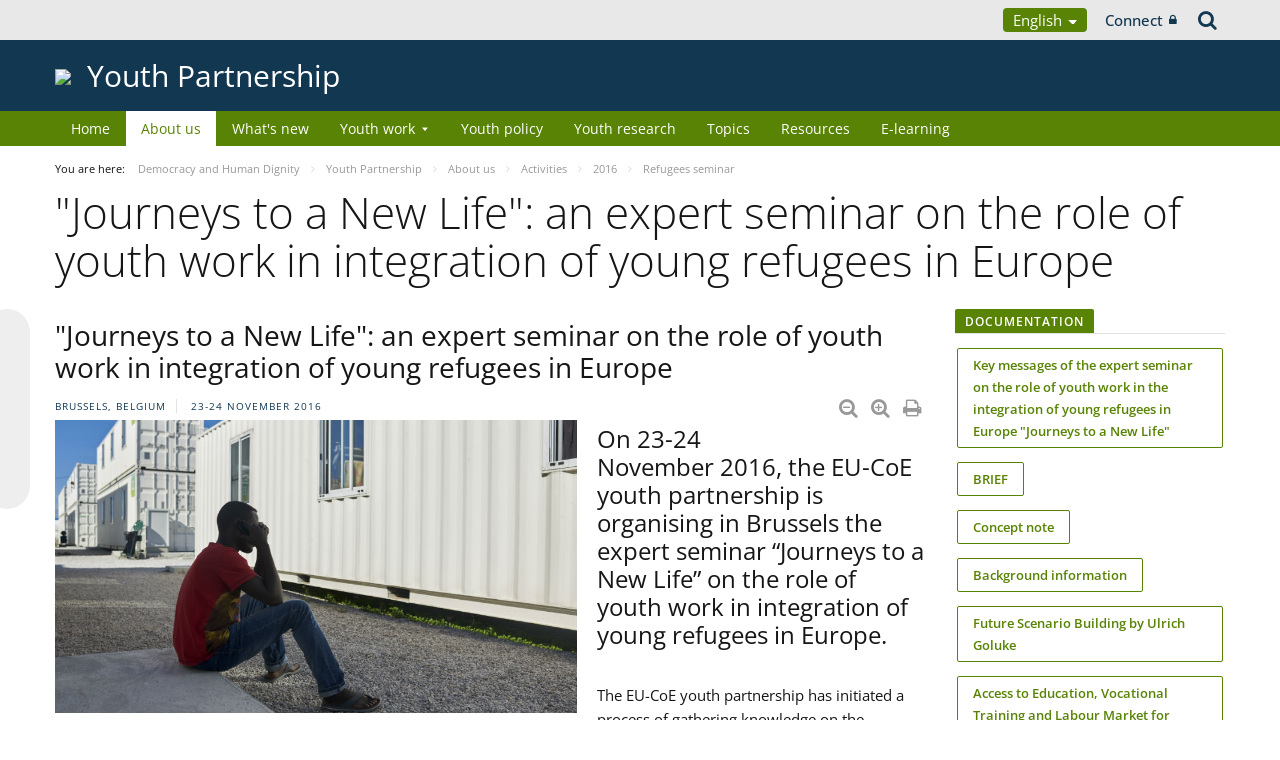

--- FILE ---
content_type: text/html;charset=UTF-8
request_url: https://pjp-eu.coe.int/en/web/youth-partnership/refugees-seminar
body_size: 18587
content:


































	
		
			




























































<!DOCTYPE html>

<html class="aui ltr" dir="ltr" lang="en-GB">

<head>
	<title>&#34;Journeys to a New Life&#34;: an expert seminar on the role of youth work in integration of young refugees in Europe - Youth Partnership</title>
	<meta charset="UTF-8">
	<meta http-equiv="X-UA-Compatible" content="IE=edge" />
	<meta content="initial-scale=1.0, width=device-width" name="viewport" />




































<meta content="text/html; charset=UTF-8" http-equiv="content-type" />












<script data-senna-track="permanent" src="/o/frontend-js-svg4everybody-web/index.js" type="text/javascript"></script>
<script data-senna-track="permanent" src="/combo?browserId=other&minifierType=js&languageId=en_GB&t=1767944018234&/o/frontend-js-jquery-web/jquery/jquery.min.js&/o/frontend-js-jquery-web/jquery/init.js&/o/frontend-js-jquery-web/jquery/ajax.js&/o/frontend-js-jquery-web/jquery/bootstrap.bundle.min.js&/o/frontend-js-jquery-web/jquery/collapsible_search.js&/o/frontend-js-jquery-web/jquery/fm.js&/o/frontend-js-jquery-web/jquery/form.js&/o/frontend-js-jquery-web/jquery/popper.min.js&/o/frontend-js-jquery-web/jquery/side_navigation.js" type="text/javascript"></script>
<link data-senna-track="temporary" href="https://pjp-eu.coe.int/en/web/youth-partnership/refugees-seminar" rel="canonical" />

<meta property="og:locale" content="en_GB">
<meta property="og:locale:alternate" content="en_GB">
<meta property="og:site_name" content="Youth Partnership">
<meta property="og:title" content="&quot;Journeys to a New Life&quot;: an expert seminar on the role of youth work in integration of young refugees in Europe - Youth Partnership - pjp-eu.coe.int">
<meta property="og:type" content="website">
<meta property="og:url" content="https://pjp-eu.coe.int/en/web/youth-partnership/refugees-seminar">


<link href="https://pjp-eu.coe.int/o/coe-2014-theme/images/favicon.ico" rel="icon" />



<link class="lfr-css-file" data-senna-track="temporary" href="https://pjp-eu.coe.int/o/coe-2014-theme/css/clay.css?browserId=other&amp;themeId=coe2014_WAR_coe2014theme&amp;minifierType=css&amp;languageId=en_GB&amp;t=1767944050000" id="liferayAUICSS" rel="stylesheet" type="text/css" />



<link data-senna-track="temporary" href="/o/frontend-css-web/main.css?browserId=other&amp;themeId=coe2014_WAR_coe2014theme&amp;minifierType=css&amp;languageId=en_GB&amp;t=1758263353974" id="liferayPortalCSS" rel="stylesheet" type="text/css" />









	

	





	



	

		<link data-senna-track="temporary" href="/combo?browserId=other&amp;minifierType=&amp;themeId=coe2014_WAR_coe2014theme&amp;languageId=en_GB&amp;com_liferay_journal_content_web_portlet_JournalContentPortlet_INSTANCE_ZMOcWkiMvsxH:%2Fcss%2Fmain.css&amp;t=1767944050000" id="c67d3396" rel="stylesheet" type="text/css" />

	







<script data-senna-track="temporary" type="text/javascript">
	// <![CDATA[
		var Liferay = Liferay || {};

		Liferay.Browser = {
			acceptsGzip: function() {
				return true;
			},

			

			getMajorVersion: function() {
				return 0;
			},

			getRevision: function() {
				return '';
			},
			getVersion: function() {
				return '';
			},

			

			isAir: function() {
				return false;
			},
			isChrome: function() {
				return false;
			},
			isEdge: function() {
				return false;
			},
			isFirefox: function() {
				return false;
			},
			isGecko: function() {
				return false;
			},
			isIe: function() {
				return false;
			},
			isIphone: function() {
				return false;
			},
			isLinux: function() {
				return false;
			},
			isMac: function() {
				return false;
			},
			isMobile: function() {
				return false;
			},
			isMozilla: function() {
				return false;
			},
			isOpera: function() {
				return false;
			},
			isRtf: function() {
				return false;
			},
			isSafari: function() {
				return false;
			},
			isSun: function() {
				return false;
			},
			isWebKit: function() {
				return false;
			},
			isWindows: function() {
				return false;
			}
		};

		Liferay.Data = Liferay.Data || {};

		Liferay.Data.ICONS_INLINE_SVG = true;

		Liferay.Data.NAV_SELECTOR = '#navigation';

		Liferay.Data.NAV_SELECTOR_MOBILE = '#navigationCollapse';

		Liferay.Data.isCustomizationView = function() {
			return false;
		};

		Liferay.Data.notices = [
			

			
		];

		Liferay.PortletKeys = {
			DOCUMENT_LIBRARY: 'com_liferay_document_library_web_portlet_DLPortlet',
			DYNAMIC_DATA_MAPPING: 'com_liferay_dynamic_data_mapping_web_portlet_DDMPortlet',
			ITEM_SELECTOR: 'com_liferay_item_selector_web_portlet_ItemSelectorPortlet'
		};

		Liferay.PropsValues = {
			JAVASCRIPT_SINGLE_PAGE_APPLICATION_TIMEOUT: 0,
			NTLM_AUTH_ENABLED: false,
			UPLOAD_SERVLET_REQUEST_IMPL_MAX_SIZE: 1019430400
		};

		Liferay.ThemeDisplay = {

			

			
				getLayoutId: function() {
					return '811';
				},

				

				getLayoutRelativeControlPanelURL: function() {
					return '/en/group/youth-partnership/~/control_panel/manage';
				},

				getLayoutRelativeURL: function() {
					return '/en/web/youth-partnership/refugees-seminar';
				},
				getLayoutURL: function() {
					return 'https://pjp-eu.coe.int/en/web/youth-partnership/refugees-seminar';
				},
				getParentLayoutId: function() {
					return '772';
				},
				isControlPanel: function() {
					return false;
				},
				isPrivateLayout: function() {
					return 'false';
				},
				isVirtualLayout: function() {
					return false;
				},
			

			getBCP47LanguageId: function() {
				return 'en-GB';
			},
			getCanonicalURL: function() {

				

				return 'https\x3a\x2f\x2fpjp-eu\x2ecoe\x2eint\x2fen\x2fweb\x2fyouth-partnership\x2frefugees-seminar';
			},
			getCDNBaseURL: function() {
				return 'https://pjp-eu.coe.int';
			},
			getCDNDynamicResourcesHost: function() {
				return '';
			},
			getCDNHost: function() {
				return '';
			},
			getCompanyGroupId: function() {
				return '41588057';
			},
			getCompanyId: function() {
				return '41588019';
			},
			getDefaultLanguageId: function() {
				return 'en_GB';
			},
			getDoAsUserIdEncoded: function() {
				return '';
			},
			getLanguageId: function() {
				return 'en_GB';
			},
			getParentGroupId: function() {
				return '42128013';
			},
			getPathContext: function() {
				return '';
			},
			getPathImage: function() {
				return '/image';
			},
			getPathJavaScript: function() {
				return '/o/frontend-js-web';
			},
			getPathMain: function() {
				return '/en/c';
			},
			getPathThemeImages: function() {
				return 'https://pjp-eu.coe.int/o/coe-2014-theme/images';
			},
			getPathThemeRoot: function() {
				return '/o/coe-2014-theme';
			},
			getPlid: function() {
				return '138798889';
			},
			getPortalURL: function() {
				return 'https://pjp-eu.coe.int';
			},
			getRealUserId: function() {
				return '41588022';
			},
			getScopeGroupId: function() {
				return '42128013';
			},
			getScopeGroupIdOrLiveGroupId: function() {
				return '42128013';
			},
			getSessionId: function() {
				return '';
			},
			getSiteAdminURL: function() {
				return 'https://pjp-eu.coe.int/group/youth-partnership/~/control_panel/manage?p_p_lifecycle=0&p_p_state=maximized&p_p_mode=view';
			},
			getSiteGroupId: function() {
				return '42128013';
			},
			getURLControlPanel: function() {
				return '/en/group/control_panel?refererPlid=138798889';
			},
			getURLHome: function() {
				return 'https\x3a\x2f\x2fpjp-eu\x2ecoe\x2eint\x2fweb\x2fportal\x2fhome';
			},
			getUserEmailAddress: function() {
				return '';
			},
			getUserId: function() {
				return '41588022';
			},
			getUserName: function() {
				return '';
			},
			isAddSessionIdToURL: function() {
				return false;
			},
			isImpersonated: function() {
				return false;
			},
			isSignedIn: function() {
				return false;
			},

			isStagedPortlet: function() {
				
					
						return false;
					
				
			},

			isStateExclusive: function() {
				return false;
			},
			isStateMaximized: function() {
				return false;
			},
			isStatePopUp: function() {
				return false;
			}
		};

		var themeDisplay = Liferay.ThemeDisplay;

		Liferay.AUI = {

			

			getAvailableLangPath: function() {
				return 'available_languages.jsp?browserId=other&themeId=coe2014_WAR_coe2014theme&colorSchemeId=11&minifierType=js&languageId=en_GB&t=1768384683246';
			},
			getCombine: function() {
				return true;
			},
			getComboPath: function() {
				return '/combo/?browserId=other&minifierType=&languageId=en_GB&t=1767944014117&';
			},
			getDateFormat: function() {
				return '%d/%m/%Y';
			},
			getEditorCKEditorPath: function() {
				return '/o/frontend-editor-ckeditor-web';
			},
			getFilter: function() {
				var filter = 'raw';

				
					
						filter = 'min';
					
					

				return filter;
			},
			getFilterConfig: function() {
				var instance = this;

				var filterConfig = null;

				if (!instance.getCombine()) {
					filterConfig = {
						replaceStr: '.js' + instance.getStaticResourceURLParams(),
						searchExp: '\\.js$'
					};
				}

				return filterConfig;
			},
			getJavaScriptRootPath: function() {
				return '/o/frontend-js-web';
			},
			getLangPath: function() {
				return 'aui_lang.jsp?browserId=other&themeId=coe2014_WAR_coe2014theme&colorSchemeId=11&minifierType=js&languageId=en_GB&t=1767944014117';
			},
			getPortletRootPath: function() {
				return '/html/portlet';
			},
			getStaticResourceURLParams: function() {
				return '?browserId=other&minifierType=&languageId=en_GB&t=1767944014117';
			}
		};

		Liferay.authToken = 'SoJNLt60';

		

		Liferay.currentURL = '\x2fen\x2fweb\x2fyouth-partnership\x2frefugees-seminar';
		Liferay.currentURLEncoded = '\x252Fen\x252Fweb\x252Fyouth-partnership\x252Frefugees-seminar';
	// ]]>
</script>

<script src="/o/js_loader_config?t=1767944018069" type="text/javascript"></script>
<script data-senna-track="permanent" src="/combo?browserId=other&minifierType=js&languageId=en_GB&t=1767944014117&/o/frontend-js-aui-web/aui/aui/aui.js&/o/frontend-js-aui-web/liferay/modules.js&/o/frontend-js-aui-web/liferay/aui_sandbox.js&/o/frontend-js-aui-web/aui/attribute-base/attribute-base.js&/o/frontend-js-aui-web/aui/attribute-complex/attribute-complex.js&/o/frontend-js-aui-web/aui/attribute-core/attribute-core.js&/o/frontend-js-aui-web/aui/attribute-observable/attribute-observable.js&/o/frontend-js-aui-web/aui/attribute-extras/attribute-extras.js&/o/frontend-js-aui-web/aui/event-custom-base/event-custom-base.js&/o/frontend-js-aui-web/aui/event-custom-complex/event-custom-complex.js&/o/frontend-js-aui-web/aui/oop/oop.js&/o/frontend-js-aui-web/aui/aui-base-lang/aui-base-lang.js&/o/frontend-js-aui-web/liferay/dependency.js&/o/frontend-js-aui-web/liferay/util.js&/o/frontend-js-web/loader/config.js&/o/frontend-js-web/loader/loader.js&/o/frontend-js-web/liferay/dom_task_runner.js&/o/frontend-js-web/liferay/events.js&/o/frontend-js-web/liferay/lazy_load.js&/o/frontend-js-web/liferay/liferay.js&/o/frontend-js-web/liferay/global.bundle.js&/o/frontend-js-web/liferay/portlet.js&/o/frontend-js-web/liferay/workflow.js" type="text/javascript"></script>




	

	<script data-senna-track="temporary" src="/o/js_bundle_config?t=1767944028819" type="text/javascript"></script>


<script data-senna-track="temporary" type="text/javascript">
	// <![CDATA[
		
			
				
		

		

		
	// ]]>
</script>





	
		

			

			
		
		



	
		

			

			
		
	












	

	





	



	



















<link class="lfr-css-file" data-senna-track="temporary" href="https://pjp-eu.coe.int/o/coe-2014-theme/css/main.css?browserId=other&amp;themeId=coe2014_WAR_coe2014theme&amp;minifierType=css&amp;languageId=en_GB&amp;t=1767944050000" id="liferayThemeCSS" rel="stylesheet" type="text/css" />




	<style data-senna-track="temporary" type="text/css">
		/* Menu login
----------------------------------------*/

div.portlet-login {
/*	border-radius: 3px;
	background:  #eff0ef; */
}

div.portlet-login span.aui-field.aui-field-choice {
	margin-top: 12px;
}

	div.portlet-login h3.portlet-title {
		border-top: none !important;
	}
	
	div.portlet-login .aui-field-label {
		text-align: left;
		padding: 0 !important;
	}
	
	div.portlet-login span.aui-field.aui-field-choice span.aui-field-element.aui-field-label-right {
		width: 20px;
		float: left;
	}
	
	div.portlet-login span.aui-field.aui-field-choice span.aui-field-content label.aui-choice-label {
		text-align: left;
	}
	
div.portlet-login span.aui-button.aui-button-submit span.aui-button-content input.aui-button-input.aui-button-input-submit {
	font-weight: bold;
}

div.portlet-login .navigation{
	border: none;
	padding: 0;
}
div.portlet-login div.navigation a {
	text-decoration: none;
}

div.portlet-login div.navigation li {
	list-style : none outside none;
}

/* Boutons et champs form
----------------------------------------*/
.coe-form input[type=text],
.aui-field-input.aui-field-input-text {
	background: none;
    background-color: #f7f8f7;
    border:solid 1px #BFBDBD;
	-moz-border-radius:3px;
	-webkit-border-radius:3px;
	border-radius:3px;
	padding: 0.5em !important;
	height: auto;
	color: black;
}

.coe-form input[type=submit],
.coe-form input.aui-button-input-cancel,
.coe-form input[type=reset],
.web-form-portlet input[type=submit] {
	 text-shadow: none;
	 cursor:pointer;
	 background: none;
	 background-color: #0066ce;
	 border-style: none;
	 color: white;
	 text-transform: uppercase;
	 margin: 5px;
	 padding: 6px;
	 -moz-border-radius:3px;
	 -webkit-border-radius:3px;
	 border-radius:3px;
	 height: 26px;
	 -webkit-transition: all .2s ease-in;
	 -moz-transition: all .2s ease-in;
	 -o-transition: all .2s ease-in;
	 transition: all .2s ease-in;
}
.coe-form input.aui-button-input-cancel{
background-color: #dedede;
color: #000;
}

.coe-form input[type=submit]:hover, input.aui-button-input-cancel:hover, input[type=reset]:hover, .web-form-portlet input[type=submit]:hover {
	background: none;
 	background-color: #9f9f9f;
	color: black;
 }

.coe-form input[type=submit]:active, input.aui-button-input-cancel:active, input[type=reset]:active, .web-form-portlet input[type=submit]:active {
	background: none;
  	background-color: #c8c8c8;
 }

.coe-form select {
	line-height: 1;
	border: 0;
	-webkit-appearance: none;
	-moz-appearance: none;
	overflow:hidden;
	border:solid 1px #BFBDBD;
	height: 25px;
	-moz-border-radius:3px;
	-webkit-border-radius:3px;
	border-radius:3px;
	background: url(/org-coe-theme/images/triangle-noir-bas.png) no-repeat 95% center, -webkit-gradient(linear, left bottom, left top, from(#dadada), to(#f8f8f8)) #f7f8f7;
	margin-bottom: 3px;
	font-size: 12px;
}
.firefox .coe-form select{
background: none;
background-color: #F7F8F7;
}
.chrome .coe-form select {
	padding-right: 10px;
	padding-left:10px;
}

.coe-form textarea {
    background-color: #f7f8f7;
    border:solid 1px #BFBDBD;
	-moz-border-radius:3px;
	-webkit-border-radius:3px;
	border-radius:3px;
	min-height: 7em;
	padding: .5em;
	width: 80%;
}

.coe-form .lfr-input-text{
width: auto;
}

/* Affichage des listes de def en tableau
----------------------------------------*/

dl.table-display
{
	width: 100%;
	margin: 1em 0;
	padding: 0;
	float: left;
	border-bottom: 1px solid #c7c8c6;
}

	.table-display dt
	{
		width: 25%;
		float: left;
		border-top: 1px solid #c7c8c6;
		font-weight: bold;
		padding: .3em 0;
		margin: 0;
		min-height: 18px;
	}
	
	.table-display dd
	{
		float: left;
		width: 75%;
		margin: 0;
		padding: .3em 0;
		border-top: 1px solid #c7c8c6;
		min-height: 18px;
	}

/* Form user-account / Form good practices / expert profile
----------------------------------------*/
.field-form-alt{
float: left;
width: 49%;
display: block;
min-height: 40px;
}

.field-form-all{
float: left;
width: 100%;
display: block;
min-height: 40px;
}

.field-form-alt .aui-field-label,
.field-form-all .aui-field-label {
width: 100px;
display: block;
float: left;
text-align: right;
padding-right: 10px;
line-height: 1em;
padding: 0.5em !important;
}

.title-large .aui-field-label{
width: auto;
float: none;
text-align: left;
padding: 0;
}

.field-category span.aui-field-content{
display: inline-block;
width: 230px;
}

.ie7 .field-category span.aui-field-content{
zoom:1;
}

.field-category span.aui-field-content .aui-field-label{
text-align: left;
width: auto;
}

.field-category span.aui-field-content > div{
padding-top: 1px;
}

.user-account .aui-field-wrapper{
display: inline;
}

.user-account .aui-field-wrapper-content{
margin: 0;
float: left;
}

.user-account .terms-of-use{
height: 180px;
padding: 2em;
border: 1px solid #dddddd;
background-color: #f5f5f5;
border-radius: 3px display: block;
display: block;
overflow: auto;
margin-bottom: 2em;
word-wrap: break-word;
float: left;
width: 80%;
}

.user-account .taglib-captcha, .user-account  .aui-field-choice{
float: left;
width: 100%;
}

.delete-account, .change-password{
	display: block;
	float: right;
	margin-left: 10px;
}
.delete-account a, .change-password a{
 	display: block;
	background: url(/org-coe-theme/images/icon-delete.png) no-repeat 5px center;
	text-align: right;
	text-decoration: none;
	border: 1px solid white;
	border-radius: 5px;
	padding: 5px 10px 5px 25px;
	-webkit-transition: all .2s ease-in;
	-moz-transition: all .2s ease-in;
	-o-transition: all .2s ease-in;
	transition: all .2s ease-in;
 }
.change-password a{
	background: url(/org-coe-theme/images/icns-login.png) no-repeat 5px center;
 }

.delete-account a:hover, .change-password a:hover{
	border: 1px solid #dddddd;
	background-color: #f5f5f5;
}

.title-large .aui-field-content{
margin-top: 0;
}

.save-button{
padding: 10px 0;
}

.form-yp-expert .field-form-all, .form-yp-expert .field-form-alt{
padding-bottom: 20px;
}

.form-yp-expert textarea{
width: 80%;
}

.user-info-link a{
	border: 1px solid white;
	border-radius: 5px;
	-webkit-transition: all .2s ease-in;
	-moz-transition: all .2s ease-in;
	-o-transition: all .2s ease-in;
	transition: all .2s ease-in;
	font-size: 10px;
	background: url(http://devburo.com/coe-dircom/images/icon-edit.png) no-repeat 5px;
	height: 16px;
	text-decoration: none;
	text-transform: uppercase;
	display: inline-block;
	float: right;
	padding: 3px 5px 2px 25px;
}
.user-info-link a:hover {
	border: 1px solid silver;
}

/* list languages */
.form-yp-expert .language label{
float: none;
}

.form-yp-expert .language ul.languages {
margin: 0 0 10px 0;
list-style: none;
}

.form-yp-expert .language ul.languages li{
padding: 8px 10px;
}

.form-yp-expert .language ul.languages li .lang-name,
.form-yp-expert .language ul.languages li .lang-level,
.form-yp-expert .language ul.languages li .delete
{
padding: 0 20px;
}

.form-yp-expert .language ul.languages li .lang-name{
width: 120px;
float: left;
}
.form-yp-expert .language ul.languages li .delete{
float: right;
}

.form-yp-expert .language ul.languages li:nth-child(even) {
background-color: #f6f6f6;
}

/* Validations messages
----------------------------------------*/
.portlet-msg, .portlet-msg-info, .portlet-msg-error, .portlet-msg-alert, .portlet-msg-success {
	padding: 10px 10px 10px 35px;
	font-size: 12px;
	border-radius:  3px;
	background-position: 10px 50%;
	font-weight: normal;
	clear:left;
}
.portlet-msg-error {
	background-color: #fed3d4;
	border-color: #d1a19f;
	/*color: #c7180c;*/
}.portlet-msg-info {
	background-color: #cff5fd;
	border-color: #a3c9d7;
	/*color: #0a678f;*/
}.portlet-msg-alert {
	background-color: #fdf2c5;
	border-color: #e0d7ac;
	/*color: #dc9337;*/
}.portlet-msg-success {
	background-color: #dbfaab;
	border-color: #b3cd89;
	/*color: #3d8e40;*/
}


/* Asset publisher - asset-abstract
----------------------------------------*/
.asset-abstract{
	border-bottom: 1px solid #ccc;
	padding-bottom: 15px;
}
.asset-abstract .date{
color: #444;
font-style: italic;
font-weight: normal;
display: inline;
}
a.readmore, div.asset-more a {
color: #3c3c3c;
}
.asset-abstract .asset-metadata{
margin: 0;
}
.asset-abstract .pic img{
	max-width: 120px;
	max-height: 120px;
}

/* Listing Asset abstract (expert / good practices / news / documents)
----------------------------------------*/
.asset-abstract:nth-child(2n+1){
background-color: #f5f5f5;
}
.asset-abstract{
border-bottom: 1px solid #dddddd;
padding: 10px;
}

.portlet-asset-publisher .asset-title{
margin-top: 0;
}
.ypexpert-abstract{
position:relative;
}

.ypexpert-abstract .category{
}
.ypexpert-abstract .field-title{
font-weight: bold;
}

.ypexpert-abstract .category-list{
margin-top: 5px;
}

.ypexpert-abstract .pic{
float: right;
width: 120px;
text-align: center;
border: 1px solid #ccc;
position:absolute;
right:0;

}

.ypexpert-abstract ul.category-list,
.fullcontent ul.category-list
{
margin-left: 10px;
margin-top: 10px;
list-style: none;
}

.ypexpert-abstract ul.category-list li,
.fullcontent ul.category-list li
{
float: left;
background-color: #e9e9e9;
border-radius: 2px;
padding: 2px 7px;
margin-right: 2px;
text-transform: uppercase;
font-size: 10px;
margin-bottom: 2px;
}

/* Affichage developpé (expert / good practices / news / documents)
----------------------------------------*/
.ypexpert-full{
position: relative
}

.ypexpert-full .pic {
	/*position: absolute;
	top: 0;
	right: 0;*/
	width: 120px;
	height: 120px;
	border: 1px solid #ccc;
	text-align: center;
	background-color: #fff;
	
	float: right;
}
.ypexpert-full .pic img{
	max-width: 120px;
	max-height: 120px;
}

.fullcontent .field{
	border-bottom: 1px solid #c7c8c6;
}

.fullcontent.ypexpert-full .field{
	width: 80%;
	float: left;
}

.fullcontent .field-title{
width: 25%;
float: left;
font-weight: bold;
padding: .3em 0;
margin: 0;
}

.fullcontent .field-value{
margin: 0;
padding: .3em 0;
float: left;
width: 75%;
}

.fullcontent .field ul{
margin: 0;
padding: .3em 0;
width: 75%;
float: left;
list-style: none;
}

.fullcontent .field.pj a img{
vertical-align: middle;
padding-right: 10px;
}

.ypexpert-full .field.cv .aui-field-wrapper-content{
margin: 0;
}


/* Categories multi select
----------------------------------------*/
.categoriesmultiselect-portlet .taglib-categorization-filter{
display: none;
}
.categoriesmultiselect-portlet .aui-textboxlist-content{
border: none;
padding: 0;
}

.categoriesmultiselect-portlet .aui-tree-icon{
display:none;
}
.categoriesmultiselect-portlet .aui-tree-expanded,
.categoriesmultiselect-portlet .aui-tree-collapsed{
font-weight: bold;
}
.categoriesmultiselect-portlet .aui-tree-node-leaf{
margin-left:0;
margin-bottom: 3px
}
.categoriesmultiselect-portlet .aui-tree-node-leaf .aui-tree-label{
float: none;
}

/* calendar */
.taglib-calendar table td{
text-align: center !important;
padding: 0 !important;
}

/* masquer le lien create_account et swtich langues + intranet
---------------------------------------------*/
#portlet_58 a.taglib-icon[href*="create_account"], #portlet_58 a.taglib-icon[href*="/c/portal/login"],
#lang .active, #lang .intra {display:none;}

/* Pour professional sector */
.category-comma li:after{
font-weight: bold;
content:", ";
}
.category-comma li:last-child:after{
content:"" ;
}
/* Masquer le lien read more dans certains assetpublisher qui ont la classe no-asset-more ajoutée dans la config de l’asset publisher */
.no-asset-more .asset-more {
display:none;
}

/* Forcer la largeur du sélecteur de catégories */
.lfr-tag-selector-popup {
    /*width: auto !important;*/
	min-width: 505px;
}

/* Validation textarea */
.aui-form-validator-error-container .aui-field-element{
display: inline;
}

/* Masquer tout sauf l'anglais */
#portal-menu .languages ul.dropdown-menu li {
display: none;
}
#portal-menu .languages ul.dropdown-menu li:nth-child(2) {
    display: block;
}
	</style>





	<style data-senna-track="temporary" type="text/css">

		

			

		

			

		

			

		

			

		

			

		

			

		

			

		

			

		

	</style>


<style data-senna-track="temporary" type="text/css">
</style>


























<script data-senna-track="temporary" type="text/javascript">
	if (window.Analytics) {
		window._com_liferay_document_library_analytics_isViewFileEntry = false;
	}
</script>







<script type="text/javascript">
// <![CDATA[
Liferay.on(
	'ddmFieldBlur', function(event) {
		if (window.Analytics) {
			Analytics.send(
				'fieldBlurred',
				'Form',
				{
					fieldName: event.fieldName,
					focusDuration: event.focusDuration,
					formId: event.formId,
					formPageTitle: event.formPageTitle,
					page: event.page,
					title: event.title
				}
			);
		}
	}
);

Liferay.on(
	'ddmFieldFocus', function(event) {
		if (window.Analytics) {
			Analytics.send(
				'fieldFocused',
				'Form',
				{
					fieldName: event.fieldName,
					formId: event.formId,
					formPageTitle: event.formPageTitle,
					page: event.page,
					title: event.title
				}
			);
		}
	}
);

Liferay.on(
	'ddmFormPageShow', function(event) {
		if (window.Analytics) {
			Analytics.send(
				'pageViewed',
				'Form',
				{
					formId: event.formId,
					formPageTitle: event.formPageTitle,
					page: event.page,
					title: event.title
				}
			);
		}
	}
);

Liferay.on(
	'ddmFormSubmit', function(event) {
		if (window.Analytics) {
			Analytics.send(
				'formSubmitted',
				'Form',
				{
					formId: event.formId,
					title: event.title
				}
			);
		}
	}
);

Liferay.on(
	'ddmFormView', function(event) {
		if (window.Analytics) {
			Analytics.send(
				'formViewed',
				'Form',
				{
					formId: event.formId,
					title: event.title
				}
			);
		}
	}
);
// ]]>
</script>




    <script>
         var layoutCategories = [];
    </script>


    <link rel="apple-touch-icon" sizes="180x180" href="https://pjp-eu.coe.int/o/coe-2014-theme/images/favicon/pjp/apple-touch-icon.png">
    <link rel="icon" type="image/png" sizes="32x32" href="https://pjp-eu.coe.int/o/coe-2014-theme/images/favicon/pjp/favicon-32x32.png">
    <link rel="icon" type="image/png" sizes="16x16" href="https://pjp-eu.coe.int/o/coe-2014-theme/images/favicon/pjp/favicon-16x16.png">
    <link rel="manifest" href="https://pjp-eu.coe.int/o/coe-2014-theme/images/favicon/pjp/site.webmanifest">
    <link rel="mask-icon" href="https://pjp-eu.coe.int/o/coe-2014-theme/images/favicon/pjp/safari-pinned-tab.svg" color="#21408f">
    <link rel="shortcut icon" href="https://pjp-eu.coe.int/o/coe-2014-theme/images/favicon/pjp/favicon.ico">
    <meta name="msapplication-TileColor" content="#da532c">
    <meta name="msapplication-config" content="https://pjp-eu.coe.int/o/coe-2014-theme/images/favicon/pjp/browserconfig.xml">
    <meta name="theme-color" content="#ffffff">





	<link href="https://static.coe.int/css/coe-2014-theme/hotfix.dxp.css?t=1768437516090" rel="stylesheet" type="text/css">

</head>

<body data-elastic-exclude class="other controls-visible green2 yui3-skin-sam signed-out public-page site pjp">
















































	<nav aria-label="Quick Links" class="quick-access-nav" id="joix_quickAccessNav">
		<h1 class="hide-accessible">Navigation</h1>

		<ul>
			
				<li><a href="#main-content">Skip to Content</a></li>
			

			
		</ul>
	</nav>













































































<div id="coe" class="lang-en type-pjp">


<div id="grey-banner-mobile" class="d-print-none d-lg-none" data-toggle="collapse" href="#grey-banner" role="button" aria-expanded="false" aria-controls="grey-banner">
    <div class="d-flex align-items-center justify-content-between">
            <div class="d-lg-none d-flex align-items-center">
                <img class="pjp-coe" src="//static.coe.int/pics/logos/mobile/pjp-logo-coe.svg">
                <img class="pjp-eu" src="//static.coe.int/pics/logos/mobile/pjp-logo-ue.svg">
                <img class="pjp-coe-eu-text" src="//static.coe.int/pics/logos/mobile/pjp-txt-en.svg">
            </div>
        <i class="chevron"><span></span><span></span></i>
    </div>
</div>

<div id="grey-banner" class="d-print-none collapse">
    <div class="container">
        <div class="d-lg-flex min-height align-items-center
             justify-content-end 
        ">


            <div class="d-flex align-items-center justify-content-around justify-content-lg-start tools">
                <div class="languages">

    <div class="dropdown">
        <a class="dropdown-toggle thm-background-color thm-background-font-color" data-flip="false"
           data-toggle="dropdown" href="#">
                English
            <i class="caret"></i>
        </a>
        <div class="dropdown-menu">
            <div class="sep">
                <span class="item-label">Choose language</span>
            </div>







































	

	<div class="portlet-boundary portlet-boundary_com_liferay_site_navigation_language_web_portlet_SiteNavigationLanguagePortlet_  portlet-static portlet-static-end portlet-barebone portlet-language " id="p_p_id_com_liferay_site_navigation_language_web_portlet_SiteNavigationLanguagePortlet_INSTANCE_portlet_com_liferay_site_navigation_language_web_portlet_SiteNavigationLanguagePortlet_coe_2014_">
		<span id="p_com_liferay_site_navigation_language_web_portlet_SiteNavigationLanguagePortlet_INSTANCE_portlet_com_liferay_site_navigation_language_web_portlet_SiteNavigationLanguagePortlet_coe_2014"></span>




	

	
		
			




































	
		



<section class="portlet" id="portlet_com_liferay_site_navigation_language_web_portlet_SiteNavigationLanguagePortlet_INSTANCE_portlet_com_liferay_site_navigation_language_web_portlet_SiteNavigationLanguagePortlet_coe_2014" >


    <div class="portlet-header">
        <div class="autofit-col autofit-col-end">
            <div class="autofit-section">
            </div>
        </div>
    </div>

	<div class="portlet-content">
		
			<div class=" portlet-content-container">
				


	<div class="portlet-body">



	
		
			
				
					

















































	

				

				
					
						


	

		

































































	

	
                <div
                    class="language-option en_GB ">
                    <a href="" class="language-entry"
                       lang="en-GB" localizeLabel="false">
                            English
                    </a>
                </div>

<style>
    .has-control-menu .language-hidden,
    .staging .language-hidden {
        opacity: 0.6;
    }

    .has-control-menu .language-hidden a:after,
    .staging .language-hidden a:after {
        content: "\f070";
        font-family: Fontawesome, 'fontawesome-alloy';
        margin-left: 2px;
    }

    body:not(.has-control-menu) .language-hidden,
    .live-view .language-hidden,
    .signed-in.controls-hidden.has-control-menu .language-hidden {
        display: none;
    }
</style>



	
	
					
				
			
		
	
	


	</div>

			</div>
		
	</div>
</section>
	

		
		







	</div>






        </div>
    </div>
                </div>

                <div class="connect">
    <a class="min-height d-flex align-items-center" href="https://pjp-eu.coe.int/en/c/portal/login?p_l_id=138798889">
        Connect
        <i class="icon-lock"></i>
    </a>
                </div>

                <div class="search">
<a class="min-height d-flex align-items-center" accesskey="4" href="https://search.coe.int/public">
    <span class="hidden">Search</span><i class="icon-search"></i>
</a>
                </div>
            </div>

        </div>
    </div>
</div>

<div id="pillar-content" class="container collapse">
    <div class="loading-animation"></div>
</div>


<div id="site-banner" class="thm-border-color">
    <div class="container">
        <div class="d-flex align-items-center pt-3 pb-3">

                <div class="d-none d-sm-block mr-3 d-print-none flex-shrink-0">
                    <a class="d-inline-block" href="https://pjp-eu.coe.int" id="logo">
                        <img src="https://static.coe.int/pics/logos/desktop/logo-eu-coe.svg">
                    </a>
                </div>



            <div class="min-height mr-auto">
                <div class="titles-wrapper">
                    <h1>
                        <a class="" href="https://pjp-eu.coe.int/en/web/youth-partnership">
                            <div>
                                Youth Partnership
                            </div>
                        </a>
                    </h1>
                </div>
            </div>

            <div id="navigation-menu-button" class="d-lg-none flex-shrink-0">
                <span></span>
                <span></span>
                <span></span>
            </div>
        </div>
    </div>
</div><nav id="coe-desktop-menu" class="thm-background-color d-none d-lg-block" role="navigation" aria-label="Site Pages">
	<div class="container">
        <ul>
                                <li>
                            <a class="thm-background-font-color thm-border-color" href="https://pjp-eu.coe.int/en/web/youth-partnership/home">
                        Home
                        </a>
                    </li>
                    <li>
                            <a class="thm-font-color active thm-border-color" href="https://pjp-eu.coe.int/en/web/youth-partnership/about-us">
                        About us
                        </a>
                    </li>
                    <li>
                            <a class="thm-background-font-color thm-border-color" href="https://pjp-eu.coe.int/en/web/youth-partnership/news">
                        What&#39;s new
                        </a>
                    </li>
                    <li class="has-sub">
                            <a class="thm-background-font-color thm-border-color" href="https://pjp-eu.coe.int/en/web/youth-partnership/youth-work" role="button" aria-haspopup="true" aria-expanded="false">
                            Youth work
                            <i class="chevron"></i>
                        </a>

<ul class="sub thm-border-color">
    <li class="d-lg-none back-menu-button"><span>Back</span></li>
            <li class="has-sub ">
                <a href="https://pjp-eu.coe.int/en/web/youth-partnership/strengthening-youth-work-systems" class="dropdown-toggle" role="button" aria-haspopup="true" aria-expanded="false">
                    Strengthening youth work systems
                    <i class="chevron"></i>
                </a>

<ul class="sub thm-border-color">
    <li class="d-lg-none back-menu-button"><span>Back</span></li>
            <li class="">
                <a href="https://pjp-eu.coe.int/en/web/youth-partnership/the-eu-council-of-europe-reference-group-on-youth-work-development-at-european-level">
                    The EU-Council of Europe reference group on youth work development at European level
                </a>
            </li>
            <li class="">
                <a href="https://pjp-eu.coe.int/en/web/youth-partnership/network-of-national-correspondents-on-youth-work">
                    Network of national correspondents on youth work
                </a>
            </li>
            <li class="">
                <a href="https://pjp-eu.coe.int/en/web/youth-partnership/mapping-youth-work-development-at-european-and-national-levels">
                    Mapping youth work development at European and national levels
                </a>
            </li>
</ul>
            </li>
            <li class="has-sub ">
                <a href="https://pjp-eu.coe.int/en/web/youth-partnership/empowering-the-youth-work-environment" class="dropdown-toggle" role="button" aria-haspopup="true" aria-expanded="false">
                    Empowering the youth work environment
                    <i class="chevron"></i>
                </a>

<ul class="sub thm-border-color">
    <li class="d-lg-none back-menu-button"><span>Back</span></li>
            <li class="">
                <a href="https://pjp-eu.coe.int/en/web/youth-partnership/professional-development-of-youth-workers-supporting-and-empowering-young-people">
                    Professional development of youth workers, supporting and empowering young people
                </a>
            </li>
            <li class="">
                <a href="https://pjp-eu.coe.int/en/web/youth-partnership/strengthening-youth-organisations-for-sustainable-youth-work">
                    Strengthening youth organisations for sustainable youth work
                </a>
            </li>
</ul>
            </li>
            <li class="has-sub ">
                <a href="https://pjp-eu.coe.int/en/web/youth-partnership/strengthening-the-core-of-youth-work" class="dropdown-toggle" role="button" aria-haspopup="true" aria-expanded="false">
                    Strengthening the core of youth work
                    <i class="chevron"></i>
                </a>

<ul class="sub thm-border-color">
    <li class="d-lg-none back-menu-button"><span>Back</span></li>
            <li class="">
                <a href="https://pjp-eu.coe.int/en/web/youth-partnership/communication-action-to-promote-the-importance-and-value-of-youth-work-across-europe">
                    Communication action to promote the importance and value of youth work across Europe
                </a>
            </li>
            <li class="">
                <a href="https://pjp-eu.coe.int/en/web/youth-partnership/european-code-of-ethics-for-youth-work">
                    European Code of Ethics for Youth Work
                </a>
            </li>
            <li class="">
                <a href="https://pjp-eu.coe.int/en/web/youth-partnership/mooc-on-youth-work-essentials">
                    MOOC on Youth Work Essentials
                </a>
            </li>
</ul>
            </li>
            <li class="has-sub ">
                <a href="https://pjp-eu.coe.int/en/web/youth-partnership/advocacy-kit-for-youth-work-development-and-recognition" class="dropdown-toggle" role="button" aria-haspopup="true" aria-expanded="false">
                    Advocacy kit for youth work development and recognition
                    <i class="chevron"></i>
                </a>

<ul class="sub thm-border-color">
    <li class="d-lg-none back-menu-button"><span>Back</span></li>
            <li class="">
                <a href="https://pjp-eu.coe.int/en/web/youth-partnership/why-advocating-for-youth-work-recognition-and-development-">
                    WHY advocating for youth work recognition and development?
                </a>
            </li>
            <li class="">
                <a href="https://pjp-eu.coe.int/en/web/youth-partnership/who-advocates-for-youth-work-recognition-and-development-">
                    WHO advocates for youth work recognition and development?
                </a>
            </li>
            <li class="">
                <a href="https://pjp-eu.coe.int/en/web/youth-partnership/on-what-are-we-doing-advocacy-">
                    ON WHAT are we doing advocacy in our country/region/local community?
                </a>
            </li>
            <li class="">
                <a href="https://pjp-eu.coe.int/en/web/youth-partnership/to-whom-advocacy-is-it-addressed-">
                    TO WHOM Advocacy is it addressed?
                </a>
            </li>
            <li class="has-sub ">
                <a href="https://pjp-eu.coe.int/en/web/youth-partnership/practical-support-materials" class="dropdown-toggle" role="button" aria-haspopup="true" aria-expanded="false">
                    Practical support materials
                    <i class="chevron"></i>
                </a>

<ul class="sub thm-border-color">
    <li class="d-lg-none back-menu-button"><span>Back</span></li>
            <li class="">
                <a href="https://pjp-eu.coe.int/en/web/youth-partnership/-counters-to-common-misconceptions-about-youth-work">
                    “Counters” to common misconceptions about youth work
                </a>
            </li>
            <li class="">
                <a href="https://pjp-eu.coe.int/en/web/youth-partnership/advocacy-target-personas-illustrative-examples">
                    Advocacy target personas: Illustrative examples
                </a>
            </li>
            <li class="">
                <a href="https://pjp-eu.coe.int/en/web/youth-partnership/advocacy-roadmap">
                    Advocacy roadmap
                </a>
            </li>
            <li class="">
                <a href="https://pjp-eu.coe.int/en/web/youth-partnership/advocacy-plan">
                    Advocacy plan
                </a>
            </li>
            <li class="">
                <a href="https://pjp-eu.coe.int/en/web/youth-partnership/identifier-tool">
                    Identifier tool
                </a>
            </li>
</ul>
            </li>
            <li class="has-sub ">
                <a href="https://pjp-eu.coe.int/en/web/youth-partnership/online-resources" class="dropdown-toggle" role="button" aria-haspopup="true" aria-expanded="false">
                    Online resources
                    <i class="chevron"></i>
                </a>

<ul class="sub thm-border-color">
    <li class="d-lg-none back-menu-button"><span>Back</span></li>
            <li class="">
                <a href="https://pjp-eu.coe.int/en/web/youth-partnership/key-policy-documents-on-youth-work">
                    Key policy documents on youth work
                </a>
            </li>
            <li class="">
                <a href="https://pjp-eu.coe.int/en/web/youth-partnership/resources-on-youth-work-in-europe">
                    Resources on youth work in Europe
                </a>
            </li>
            <li class="">
                <a href="https://pjp-eu.coe.int/en/web/youth-partnership/successful-advocacy-practices-for-youth-work">
                    Successful advocacy practices for youth work
                </a>
            </li>
</ul>
            </li>
</ul>
            </li>
</ul>
                    </li>
                    <li>
                            <a class="thm-background-font-color thm-border-color" href="https://pjp-eu.coe.int/en/web/youth-partnership/policy">
                        Youth policy
                        </a>
                    </li>
                    <li>
                            <a class="thm-background-font-color thm-border-color" href="https://pjp-eu.coe.int/en/web/youth-partnership/research-on-youth">
                        Youth research
                        </a>
                    </li>
                    <li>
                            <a class="thm-background-font-color thm-border-color" href="https://pjp-eu.coe.int/en/web/youth-partnership/topics">
                        Topics
                        </a>
                    </li>
                    <li>
                            <a class="thm-background-font-color thm-border-color" href="https://pjp-eu.coe.int/en/web/youth-partnership/resources">
                        Resources
                        </a>
                    </li>
                    <li>
                            <a class="thm-background-font-color thm-border-color" href="https://pjp-eu.coe.int/en/web/youth-partnership/e-learning">
                        E-learning
                        </a>
                    </li>
        </ul>
	</div>
</nav>

<div id="coe-mobile-menu" class="d-none d-lg-none">
	<div class="container">
		<div class="close-veil"></div>
		<div class="d-flex align-items-center justify-content-end p-1">
			<div class="close-button m-2"></div>
		</div>
		<ul>
			<li></li>
		</ul>
	</div>
</div>
<script src="https://pjp-eu.coe.int/o/coe-2014-theme/js/navigation.js"></script>
	<section data-elastic-include id="wrapper" class="container">
		<div id="content">
		            <div class="breadcrumb-container" data-elastic-exclude>






































	

	<div class="portlet-boundary portlet-boundary_com_liferay_site_navigation_breadcrumb_web_portlet_SiteNavigationBreadcrumbPortlet_  portlet-static portlet-static-end portlet-barebone portlet-breadcrumb " id="p_p_id_com_liferay_site_navigation_breadcrumb_web_portlet_SiteNavigationBreadcrumbPortlet_INSTANCE_portalbreadcrumb_">
		<span id="p_com_liferay_site_navigation_breadcrumb_web_portlet_SiteNavigationBreadcrumbPortlet_INSTANCE_portalbreadcrumb"></span>




	

	
		
			




































	
		



<section class="portlet" id="portlet_com_liferay_site_navigation_breadcrumb_web_portlet_SiteNavigationBreadcrumbPortlet_INSTANCE_portalbreadcrumb" >


    <div class="portlet-header">
        <div class="autofit-col autofit-col-end">
            <div class="autofit-section">
            </div>
        </div>
    </div>

	<div class="portlet-content">
		
			<div class=" portlet-content-container">
				


	<div class="portlet-body">



	
		
			
				
					

















































	

				

				
					
						


	

		





























































<nav aria-label="Breadcrumb" id="_com_liferay_site_navigation_breadcrumb_web_portlet_SiteNavigationBreadcrumbPortlet_INSTANCE_portalbreadcrumb_breadcrumbs-defaultScreen">
	

		

		    <span class="you-are-here">
You are here:    </span>






    <ol itemscope=""
        itemtype="http://schema.org/BreadcrumbList"
        aria-label="Breadcrumb"
        class="breadcrumb breadcrumb-horizontal">



            <li class="
                first
                
                breadcrumb-truncate"
                itemprop="itemListElement"
                itemscope=""
                itemtype="http://schema.org/ListItem"
            >
                <a itemprop="item" href="https://www.coe.int/en/web/democracy-and-human-dignity">
                    <span itemprop="name">Democracy and Human Dignity</span>
                </a>

                <meta itemprop="position" content="1">
            </li>


            <li class="
                
                
                breadcrumb-truncate"
                itemprop="itemListElement"
                itemscope=""
                itemtype="http://schema.org/ListItem"
            >
                <a itemprop="item" href="/en/web/youth-partnership">
                    <span itemprop="name">Youth Partnership</span>
                </a>

                <meta itemprop="position" content="2">
            </li>


            <li class="
                
                
                breadcrumb-truncate"
                itemprop="itemListElement"
                itemscope=""
                itemtype="http://schema.org/ListItem"
            >
                <a itemprop="item" href="https://pjp-eu.coe.int/en/web/youth-partnership/about-us">
                    <span itemprop="name">About us</span>
                </a>

                <meta itemprop="position" content="3">
            </li>


            <li class="
                
                
                breadcrumb-truncate"
                itemprop="itemListElement"
                itemscope=""
                itemtype="http://schema.org/ListItem"
            >
                <a itemprop="item" href="https://pjp-eu.coe.int/en/web/youth-partnership/activities">
                    <span itemprop="name">Activities</span>
                </a>

                <meta itemprop="position" content="4">
            </li>


            <li class="
                
                
                breadcrumb-truncate"
                itemprop="itemListElement"
                itemscope=""
                itemtype="http://schema.org/ListItem"
            >
                <a itemprop="item" href="https://pjp-eu.coe.int/en/web/youth-partnership/year/2016">
                    <span itemprop="name">2016</span>
                </a>

                <meta itemprop="position" content="5">
            </li>


            <li class="
                
                last
                breadcrumb-truncate"
                itemprop="itemListElement"
                itemscope=""
                itemtype="http://schema.org/ListItem"
            >
				<span itemprop="name">Refugees seminar</span>

                <meta itemprop="position" content="6">
            </li>
    </ol>

	
</nav>

	
	
					
				
			
		
	
	


	</div>

			</div>
		
	</div>
</section>
	

		
		







	</div>






                    </div>
                <h1 class="header-title">"Journeys to a New Life": an expert seminar on the role of youth work in integration of young refugees in Europe</h1>

<div class="hidden-phone" id="share-widget">
	<a title="Share on Bluesky" href="https://bsky.app/intent/compose?text=" class="share-bluesky shareurl share-short"></a>
	<a title="Share on X (Twitter)" href="https://x.com/intent/post?text=" class="share-twitter shareurl share-short"></a>
	<a title="Share on Facebook" target="_blank" href="https://www.facebook.com/sharer.php?u=" class="share-facebook shareurl share-short"></a>
	<a title="Share on Linkedin" href="http://www.linkedin.com/shareArticle?mini=true&amp;url=" class="share-linkedin shareurl share-short"></a>
	<a title="Send this page" href="/cdn-cgi/l/email-protection#a897cac7ccd195" class="share-mail shareurl"></a>
</div>

<script data-cfasync="false" src="/cdn-cgi/scripts/5c5dd728/cloudflare-static/email-decode.min.js"></script><script>
    $(function() {
        let $shareWidget = $('#share-widget');
        $shareWidget.find('a').each(function(i,el){
            let $link = $(el);
            let new_href = $link.attr('href') + encodeURI(window.location.href);
            $link.attr('href', new_href);
        });

        $shareWidget.find('a.share-facebook, a.share-linkedin, a.share-twitter, a.share-bluesky').click(function(e){
            e.preventDefault();
            window.open($(this).attr('href'), "", "status = 1, height = 500, width = 360, resizable = 0");
        });
    });
</script>































	

		
















	
	
		<style type="text/css">
			.master-layout-fragment .portlet-header {
				display: none;
			}
		</style>

		

		















































	
		
		
		
		
			
				

					<div id="main-content" class="coe-sub-col1 col1-basic main-zone" role="main">
	<div class="portlet-layout row">
		<div class="col-md-9 portlet-column portlet-column-only col-left zone-top" id="column-1">
			<div class="portlet-dropzone portlet-column-content portlet-column-content-only" id="layout-column_column-1">





































	

	<div class="portlet-boundary portlet-boundary_com_liferay_journal_content_web_portlet_JournalContentPortlet_  portlet-static portlet-static-end portlet-decorate portlet-journal-content " id="p_p_id_com_liferay_journal_content_web_portlet_JournalContentPortlet_INSTANCE_0B6EJeRLWPO6_">
		<span id="p_com_liferay_journal_content_web_portlet_JournalContentPortlet_INSTANCE_0B6EJeRLWPO6"></span>




	

	
		
			




































	
		




<section class="portlet" id="portlet_com_liferay_journal_content_web_portlet_JournalContentPortlet_INSTANCE_0B6EJeRLWPO6" >


    <div class="portlet-header">
        <div class="autofit-col autofit-col-end">
            <div class="autofit-section">


















<div class="visible-interaction">
	
		

		

		

		
	
</div>            </div>
        </div>
    </div>

	<div class="portlet-content">
		
			<div class=" portlet-content-container">
				


	<div class="portlet-body">



	
		
			
				
					

















































	

				

				
					
						


	

		
































	
	
		
			
			
				
					
					
					

						

						<div class="" data-fragments-editor-item-id="10108-47347217" data-fragments-editor-item-type="fragments-editor-mapped-item" >
							


















	
	
	
		<div class="journal-content-article " data-analytics-asset-id="47347215" data-analytics-asset-title="&quot;Journeys to a New Life&quot;: an expert seminar on the role of youth work in integration of young refugees in Europe" data-analytics-asset-type="web-content">
			

			



<div class="content news-47347215 news2">

        <h2>"Journeys to a New Life": an expert seminar on the role of youth work in integration of young refugees in Europe</h2>



<div class="info-content"><span class="square"></span>
    

<span class="location">Brussels, Belgium</span>
    <span class="date">23-24 November 2016</span>
<ul class="pull-right newstools">
    <li class="diminuer">
        Diminuer la taille du texte
    </li>
    <li class="augmenter">
        Augmenter la taille du texte
    </li>
    <li onclick="print();" class="imprimer">
        Imprimer la page
    </li>
    <li class="imprimerpdf">
        Imprimer en PDF
    </li>
</ul>
</div>



<div class="image-content">

    <picture data-fileentryid="47289967"><source media="(max-width:128px)" srcset="/o/adaptive-media/image/47289967/Thumbnail-128x128/refugees-web.jpg?t=1479295744000" /><source media="(max-width:870px) and (min-width:128px)" srcset="/o/adaptive-media/image/47289967/Preview-1000x0/refugees-web.jpg?t=1479295744000" /><img src="/documents/42128013/47262361/refugees-web.jpg/0cb4ca49-1f50-4a5c-b9e1-cf0dc16caaee?t=1479295744000" alt="" journeys="" to="" a="" new="" life:="" an="" expert="" seminar="" on="" the="" role="" of="" youth="" work="" in="" integration="" of="" young="" refugees="" in="" europe="" /></picture>

    

</div>


<div class="text"><h3>On 23-24 November 2016, the EU-CoE youth partnership is organising in Brussels the expert seminar “Journeys to a New Life” on the role of youth work in integration of young refugees in Europe.</h3>

<p><br />
The EU-CoE youth partnership has initiated a process of gathering knowledge on the situation and integration of young refugees at the <a href="/web/youth-partnership/unequal-europe" target="_blank">Symposium (Un)Equal Europe? Responses from the Youth Sector</a>, which was held in Budapest on 30 May-2 June 2016. The analytical paper <a href="/documents/42128013/47262325/Analytical+paper_Refugees_7sept.pdf/29daca6f-9d5a-4836-a259-7f2629289f1f?t=1481042148000" target="_blank">A look at the “refugee crisis” across Europe: challenges, debates and projects collecting national contributions across Europe</a> from EKCYP correspondents and mapping out various initiatives was published in September 2016.</p>

<p>The seminar aims to analyse the role that youth work can play in supporting young refugees in Europe and to provide related evidence for enhancing youth policy and youth work practice. This analysis should support youth sector stakeholders across Europe to better understand the current reality, the potential in coordinated intervention and to discuss adequate policy measures.&nbsp; It is also meant to inspire youth work practitioners and local authorities to adapt their youth work and policy responses to some of the challenges brought by youth migration.<br />
&nbsp;</p>

<h4><strong>Objectives and expected outcomes</strong>:</h4>

<ul class="list2">
	<li>To discuss analytical papers on integration of young refugees and the role of youth work, involving young refugees, youth workers and the authors of the papers</li>
	<li>To share at least five case studies on the role of youth work in integration of young refugees and identify characteristics specific to this type of youth work</li>
	<li>To identify research themes relevant for policy-makers and practitioners in the field of youth and recommend follow-up initiatives&nbsp;</li>
	<li>To develop proposals on strengthening youth sector engagement with young refugees and on implications for the future agenda.</li>
</ul></div>



</div>


<time pubdate="pubdate" class="hidden">2016-11-16T11:14:00</time>

<script type="application/javascript">
    $(function() {
        let portletBody = $('.portlet-asset-publisher .news-47347215').parentsUntil('.portlet-body');
        portletBody.find('.surtitre').insertBefore(portletBody.find('.asset-title'));
    });
</script>



<div id="articleProperties">
<script type="application/ld+json">
    {
        "@context": "http://schema.org",
        "@type": "NewsArticle",
        "mainEntityOfPage":{
            "@type":"WebPage",
            "@id":"https://pjp-eu.coe.int/en/web/youth-partnership/refugees-seminar"
        },
        "headline": "\"Journeys to a New Life\": an expert seminar on the role of youth work in integration of young refugees in Europe",
        "image": {
            "@type": "ImageObject",
            "url": "https://pjp-eu.coe.int/documents/42128013/47262361/refugees-web.jpg/0cb4ca49-1f50-4a5c-b9e1-cf0dc16caaee",
            "height": 489,
            "width": 870
        },
        "datePublished": "2016-11-16T11:14:00+00:00",
        "dateModified": "2023-03-08T08:28:20+00:00",
        "author": {
            "@type": "Organization",
            "name": "Council of Europe"
        },
        "publisher": {
            "@type": "Organization",
            "name": "Council of Europe",
            "logo": {
                "@type": "ImageObject",
                "url": "https://static.coe.int/pics/logos/desktop/logo-coe-google-news.png",
                "width": 78,
                "height": 60
            }
        },
        "description": ""
    }
</script>
</div>
<script type="application/javascript">
$(function() {
    $('.augmenter').click(function() {
        $('.content .surtitre, .content .introduction, .content .info-content > span, .content .legende, .content .text, .content .text > *').css({
            'font-size': '+=1px',
            'line-height' : '1.2'
        });
    });

    $('.diminuer').click(function() {
        $('.content .surtitre, .content .introduction, .content .info-content > span, .content .legende, .content .text, .content .text > *').css({
            'font-size': '-=1px',
            'line-height' : '1.2'
        });
    });
});
</script>





<script type="application/javascript">
     var assetCategories = [{"vocabularyId":"154635332","vocabularyTitle":"type","vocabularyName":"type","vocabularytitleCurrentValue":"type","categoryId":"154635334","categoryTitle":"<?xml version='1.0' encoding='UTF-8'?><root available-locales=\"en_GB\" default-locale=\"en_GB\"><Title language-id=\"en_GB\">general<\/Title><\/root>","categoryName":"general","categorytitleCurrentValue":"general"}];
</script>

		</div>

		

	




							
						</div>
					
				
			
		
	




	

	

	

	

	

	




	
	
					
				
			
		
	
	


	</div>

			</div>
		
	</div>
</section>
	

		
		







	</div>












































	

	<div class="portlet-boundary portlet-boundary_com_liferay_journal_content_web_portlet_JournalContentPortlet_  portlet-static portlet-static-end portlet-decorate portlet-journal-content " id="p_p_id_com_liferay_journal_content_web_portlet_JournalContentPortlet_INSTANCE_d4lSC2E7fhS2_">
		<span id="p_com_liferay_journal_content_web_portlet_JournalContentPortlet_INSTANCE_d4lSC2E7fhS2"></span>




	

	
		
			




































	
		




<section class="portlet" id="portlet_com_liferay_journal_content_web_portlet_JournalContentPortlet_INSTANCE_d4lSC2E7fhS2" >


    <div class="portlet-header">
            <div class="portlet-title">
                <span class="thm-background-color thm-background-font-color portlet-title-text">Analytical papers - drafts</span>
            </div>
        <div class="autofit-col autofit-col-end">
            <div class="autofit-section">


















<div class="visible-interaction">
	
		

		

		

		
	
</div>            </div>
        </div>
    </div>

	<div class="portlet-content">
		
			<div class=" portlet-content-container">
				


	<div class="portlet-body">



	
		
			
				
					

















































	

				

				
					
						


	

		
































	
	
		
			
			
				
					
					
					

						

						<div class="" data-fragments-editor-item-id="10108-47347228" data-fragments-editor-item-type="fragments-editor-mapped-item" >
							


















	
	
	
		<div class="journal-content-article " data-analytics-asset-id="47347226" data-analytics-asset-title="Refugees seminar-2016-AP" data-analytics-asset-type="web-content">
			

			<ul class="list3">
	<li><a href="/documents/42128013/47262364/Young+refugees+citizenship+cosmopolitanism-Minne+Huysmans.pdf/6263ea10-566f-beb4-95de-25621dd3ac4b?t=1497022818000" target="_blank">Young refugees, citizenship, cosmopolitanism and youth work – theoretical discussion on the current trends in Europe</a>. (Final) Minne Huysmans, Dominique Verté and Jan Vanhee</li>
	<li><a href="/documents/42128013/47262364/From+camp+to+campus_Drosopulos_paper.pdf/4c821083-4dc9-4f98-b84c-cbd439042ee9?t=1479734550000" target="_blank">From camp to campus: good practices from teachers and youth workers in Greece regarding the access of refugee students to educa</a><a href="/documents/42128013/47262364/From-camp-to-campus.pdf/72511a33-c51f-2936-1fca-3ccb024f1f99?t=1492014188000">tion</a>&nbsp;(Final) Mary Drosopulos</li>
	<li><a href="/documents/42128013/47262364/Youth+Work+and+Asylum+Seekers.pdf/405bc82f-b66a-467a-bb1b-234fc37fc7f3?t=1479734620000" target="_blank">The role of youth sector in the integration and empowerment of asylum seekers and refugees in Serbia</a>. Nevena Gojkovic Turunz</li>
	<li><a href="/documents/42128013/47262364/Youth_Refugees_Turkey.pdf/d69da18c-d5b4-47c8-9399-bb511b44ad65?t=1479832489000" target="_blank">Why youth should be in the center of integration policies for refugees? The case of Syrians' labour market integration in Turkey</a>. Gökay Özerim, Güldan Kalem</li>
	<li><a href="/documents/42128013/47262364/Framework-youth-work-refugees.pdf/94f8ad98-27af-4bfb-81e0-80fade21838a?t=1490108241000" target="_blank">A Framework for youth work with refugees: An interim analysis</a>&nbsp;(Final) K. Rambaree, M. Berg, and R. Thomson</li>
	<li><a href="/documents/42128013/47262364/Rakhimova_Mediterranean-challenge.pdf/bdb6df05-40f1-4edc-9019-e9153528ab25?t=1490107349000" target="_blank">A Mediterranean challenge: the difficulties facing youth workers in integrating refugees in Malta</a>&nbsp;(Final). Gulia Rakhimova</li>
	<li><a href="/documents/42128013/47262364/Young+refugees+finding+their+voice+participation+between+discourse+and+practice.pdf/d30f0b71-fcd2-4ab6-9a54-ca5996681372?t=1479896217000" target="_blank">Young refugees finding their voice: participation between discourse and practice</a>. Ivan Shterjoski</li>
	<li><a href="/documents/42128013/47262364/Kwaku+ADOMAKO-draft.pdf/436d60bd-3edf-4dc1-9e36-caf5fc68f8e5?t=1517921953000" target="_blank">Civic engagement mediated through ICT: Horizontal approaches immigrant integration</a>. Kwaku Adomako</li>
	<li><a href="/documents/42128013/47262364/Young+refugees_2016_Honkasalo_REVISED.pdf/42122331-303c-348c-593c-ee514930aa67?t=1495473820000" target="_blank">Youth work with young refugees, Perspectives from Finland</a>. Veronika Honkasalo</li>
</ul>
		</div>

		

	




							
						</div>
					
				
			
		
	




	

	

	

	

	

	




	
	
					
				
			
		
	
	


	</div>

			</div>
		
	</div>
</section>
	

		
		







	</div>






</div>
		</div>
		<div class="col-md-3 portlet-column portlet-column-only col-right" id="column-4">
			<div class="portlet-dropzone portlet-column-content portlet-column-content-only" id="layout-column_column-4">





































	

	<div class="portlet-boundary portlet-boundary_com_liferay_journal_content_web_portlet_JournalContentPortlet_  portlet-static portlet-static-end portlet-decorate portlet-journal-content " id="p_p_id_com_liferay_journal_content_web_portlet_JournalContentPortlet_INSTANCE_FGkAmSPNrhJJ_">
		<span id="p_com_liferay_journal_content_web_portlet_JournalContentPortlet_INSTANCE_FGkAmSPNrhJJ"></span>




	

	
		
			




































	
		




<section class="portlet" id="portlet_com_liferay_journal_content_web_portlet_JournalContentPortlet_INSTANCE_FGkAmSPNrhJJ" >


    <div class="portlet-header">
            <div class="portlet-title">
                <span class="thm-background-color thm-background-font-color portlet-title-text">Documentation</span>
            </div>
        <div class="autofit-col autofit-col-end">
            <div class="autofit-section">


















<div class="visible-interaction">
	
		

		

		

		
	
</div>            </div>
        </div>
    </div>

	<div class="portlet-content">
		
			<div class=" portlet-content-container">
				


	<div class="portlet-body">



	
		
			
				
					

















































	

				

				
					
						


	

		
































	
	
		
			
			
				
					
					
					

						

						<div class="" data-fragments-editor-item-id="10108-47347237" data-fragments-editor-item-type="fragments-editor-mapped-item" >
							


















	
	
	
		<div class="journal-content-article " data-analytics-asset-id="47347235" data-analytics-asset-title="Refugees seminar-2016-documents" data-analytics-asset-type="web-content">
			

			<p><a class="btn-thm" href="/documents/42128013/47262364/Key+Messages+YWRefugees_final.pdf/d5f483fc-3ff2-46c3-88cc-3afd0db95de4?t=1480688634000" target="_blank">Key messages of the expert seminar on the role of youth work in the integration of young refugees in Europe "Journeys to a New Life"</a></p>

<p><a class="btn-thm" href="/documents/42128013/47262364/Policy+Paper+YWRefugees+1612.pdf/2bc52967-7c6b-37cb-2ec9-94c0f3bd6d70?t=1496167681000" target="_blank">BRIEF</a></p>

<p><a class="btn-thm" href="/documents/42128013/47262364/Concept-paper.pdf/dea60620-a71c-42b6-8965-c820b3a4d534?t=1479746406000" target="_blank">Concept note</a></p>

<p><a class="btn-thm" href="/documents/42128013/47262364/Background+Information+YWRefugees+updated+1612+%282%29.pdf/d187a360-7ee4-965c-a42f-039fe97a0ae8?t=1496168039000" target="_blank">Background information</a></p>

<p><a class="btn-thm" href="/documents/42128013/47262364/Brussels-youth.pdf/f85dec16-33cd-4a2c-b2e5-42f73c2f467b?t=1479749067000" target="_blank">Future Scenario Building by Ulrich Goluke</a></p>

<p><a class="btn-thm" href="http://www.youthforum.org/assets/2016/10/0086-16_YFJ_Best_Practices_Education_Labour1.pdf" target="_blank">Access to Education, Vocational Training and Labour Market for Asylum Seekers</a></p>
		</div>

		

	




							
						</div>
					
				
			
		
	




	

	

	

	

	

	




	
	
					
				
			
		
	
	


	</div>

			</div>
		
	</div>
</section>
	

		
		







	</div>












































	

	<div class="portlet-boundary portlet-boundary_com_liferay_journal_content_web_portlet_JournalContentPortlet_  portlet-static portlet-static-end portlet-decorate portlet-journal-content " id="p_p_id_com_liferay_journal_content_web_portlet_JournalContentPortlet_INSTANCE_ZMOcWkiMvsxH_">
		<span id="p_com_liferay_journal_content_web_portlet_JournalContentPortlet_INSTANCE_ZMOcWkiMvsxH"></span>




	

	
		
			




































	
		




<section class="portlet" id="portlet_com_liferay_journal_content_web_portlet_JournalContentPortlet_INSTANCE_ZMOcWkiMvsxH" >


    <div class="portlet-header">
            <div class="portlet-title">
                <span class="thm-background-color thm-background-font-color portlet-title-text">Presentations</span>
            </div>
        <div class="autofit-col autofit-col-end">
            <div class="autofit-section">


















<div class="visible-interaction">
	
		

		

		

		
	
</div>            </div>
        </div>
    </div>

	<div class="portlet-content">
		
			<div class=" portlet-content-container">
				


	<div class="portlet-body">



	
		
			
				
					

















































	

				

				
					
						


	

		
































	
	
		
			
			
				
					
					
					

						

						<div class="" data-fragments-editor-item-id="10108-47347246" data-fragments-editor-item-type="fragments-editor-mapped-item" >
							


















	
	
	
		<div class="journal-content-article " data-analytics-asset-id="47347244" data-analytics-asset-title="Refugees seminar-2016-PPP" data-analytics-asset-type="web-content">
			

			<ul>
	<li><a href="/documents/42128013/47262364/Brussels+Presentation.ppt/f32d4baf-d2c3-42c1-ad5d-3374aa22149d?t=1480419544000" target="_blank">A Framework for Youth Work with Refugees: An interim analysis</a> by Komalsingh Rambaree, Maria Berg and Robert Thomson</li>
	<li><a href="/documents/42128013/47262364/Brussels+youth.pptx/1ebc987d-8ae1-4865-828c-b3f9c15798e7?t=1480419702000" target="_blank">Future thinking scenarios – how will youth work and youth sector transform in the future</a> by Ulrich Golüke</li>
	<li><a href="/documents/42128013/47262364/ExpertSeminar_Laine.pptx/f77fbc14-ff09-4286-a899-9c7b77a9713f?t=1480419849000" target="_blank">Workshop 1. Presentation of research outcomes</a> by Sofia Laine</li>
	<li><a href="/documents/42128013/47262364/Faros+-+CoE+presentation.pptx/a45f62ee-638f-4225-809f-e90bf10e453f?t=1480610989000" target="_blank">FAROS. Supporting unaccompanied refugee adolescents in Athens, Greece </a></li>
	<li><a href="/documents/42128013/47262364/Journeys+to+a+new+life+-+UNHCR+presentation.ppt/cf327b90-0952-48fb-ae3c-fe59bd9416b9?t=1480611056000" target="_blank">Global Refugee Youth Consultations - UNHCR</a></li>
	<li><a href="/documents/42128013/47262364/PPT.pptx/50be4e19-cba0-4b3a-bfac-2160431d277c?t=1480611112000" target="_blank">Workshop II. Building bridges</a></li>
	<li><a href="/documents/42128013/47262364/Tandem+presentation_2.pptx/c91e2d6b-6d5d-4475-9dbc-b7ea95d40ad6?t=1480611219000" target="_blank">TANDEM. Refugees and European NGOs volunteering, learning and changing the world together</a></li>
	<li><a href="/documents/42128013/47262364/TF+and+Youth+work+24.11.+Brussels.pdf/53576d38-7bbb-4def-8d78-68c3c56ee5e2?t=1480611441000" target="_blank">TECHFUGEES: A short presentation</a></li>
</ul>
		</div>

		

	




							
						</div>
					
				
			
		
	




	

	

	

	

	

	




	
	
					
				
			
		
	
	


	</div>

			</div>
		
	</div>
</section>
	

		
		







	</div>












































	

	<div class="portlet-boundary portlet-boundary_com_liferay_journal_content_web_portlet_JournalContentPortlet_  portlet-static portlet-static-end portlet-decorate portlet-journal-content " id="p_p_id_com_liferay_journal_content_web_portlet_JournalContentPortlet_INSTANCE_fqqwb25sgrcK_">
		<span id="p_com_liferay_journal_content_web_portlet_JournalContentPortlet_INSTANCE_fqqwb25sgrcK"></span>




	

	
		
			




































	
		




<section class="portlet" id="portlet_com_liferay_journal_content_web_portlet_JournalContentPortlet_INSTANCE_fqqwb25sgrcK" >


    <div class="portlet-header">
            <div class="portlet-title">
                <span class="thm-background-color thm-background-font-color portlet-title-text">Case studies</span>
            </div>
        <div class="autofit-col autofit-col-end">
            <div class="autofit-section">


















<div class="visible-interaction">
	
		

		

		

		
	
</div>            </div>
        </div>
    </div>

	<div class="portlet-content">
		
			<div class=" portlet-content-container">
				


	<div class="portlet-body">



	
		
			
				
					

















































	

				

				
					
						


	

		
































	
	
		
			
			
				
					
					
					

						

						<div class="" data-fragments-editor-item-id="10108-47347255" data-fragments-editor-item-type="fragments-editor-mapped-item" >
							


















	
	
	
		<div class="journal-content-article " data-analytics-asset-id="47347253" data-analytics-asset-title="Refugees seminar-2016-CS" data-analytics-asset-type="web-content">
			

			<ul class="list3">
	<li><a href="/documents/42128013/47262364/Tandem-case-study.pdf/b1c75b76-a576-49cc-9e87-a60e0329f601?t=1479832370000" target="_blank">Integrating young refugees in Europe: Tandem – a case study</a></li>
	<li><a href="/documents/42128013/47262364/Youth-Worker-Perspective.pdf/bc4ac626-8f08-4efe-bd89-5be3f427feec?t=1479832744000" target="_blank">Reflections on a Youth Worker’s Experience with Young Refugees </a>– Interview with Julia Lauer</li>
	<li><a href="/documents/42128013/47262364/Faros-case+study.pdf/19c38432-ed5b-40d8-9103-cceeebf8f1e2?t=1479747526000" target="_blank">Faros – supporting unaccompanied adolescent refugees in Greece</a></li>
	<li><a href="/documents/42128013/47262364/Youth-NGO-initiatives-Austria.pdf/0269a797-9e95-4110-8215-e5702226a60e?t=1479832615000" target="_blank">Examples of NGO initiatives from Austria</a></li>
</ul>
		</div>

		

	




							
						</div>
					
				
			
		
	




	

	

	

	

	

	




	
	
					
				
			
		
	
	


	</div>

			</div>
		
	</div>
</section>
	

		
		







	</div>












































	

	<div class="portlet-boundary portlet-boundary_com_liferay_journal_content_web_portlet_JournalContentPortlet_  portlet-static portlet-static-end portlet-decorate portlet-journal-content " id="p_p_id_com_liferay_journal_content_web_portlet_JournalContentPortlet_INSTANCE_Qn5aHBrHUhZG_">
		<span id="p_com_liferay_journal_content_web_portlet_JournalContentPortlet_INSTANCE_Qn5aHBrHUhZG"></span>




	

	
		
			




































	
		




<section class="portlet" id="portlet_com_liferay_journal_content_web_portlet_JournalContentPortlet_INSTANCE_Qn5aHBrHUhZG" >


    <div class="portlet-header">
            <div class="portlet-title">
                <span class="thm-background-color thm-background-font-color portlet-title-text">Additional information</span>
            </div>
        <div class="autofit-col autofit-col-end">
            <div class="autofit-section">


















<div class="visible-interaction">
	
		

		

		

		
	
</div>            </div>
        </div>
    </div>

	<div class="portlet-content">
		
			<div class=" portlet-content-container">
				


	<div class="portlet-body">



	
		
			
				
					

















































	

				

				
					
						


	

		
































	
	
		
			
			
				
					
					
					

						

						<div class="" data-fragments-editor-item-id="10108-47347264" data-fragments-editor-item-type="fragments-editor-mapped-item" >
							


















	
	
	
		<div class="journal-content-article " data-analytics-asset-id="47347262" data-analytics-asset-title="Refugees seminar-2016-more-info" data-analytics-asset-type="web-content">
			

			<ul class="list3">
	<li><a href="/documents/42128013/47262247/Symposium_Key+Messages_final.pdf/ec38f727-f416-4da2-840d-7485c1fb487e?t=1474382433000" target="_blank">Key messages of the Symposium '(Un)Equal Europe? Responses from the youth sector’, Budapest 30 May - 2 June 2016</a></li>
	<li><a href="/web/youth-partnership/mapping-on-barriers-to-social-inclusion" target="_blank">Mapping of barriers to social inclusion for young people in vulnerable situations</a></li>
</ul>
		</div>

		

	




							
						</div>
					
				
			
		
	




	

	

	

	

	

	




	
	
					
				
			
		
	
	


	</div>

			</div>
		
	</div>
</section>
	

		
		







	</div>






</div>
		</div>
	</div>
</div>

				
				
			
		
		
		
		
	


	


<form action="#" aria-hidden="true" class="hide" id="hrefFm" method="post" name="hrefFm"><span></span><button hidden type="submit">Hidden</button></form>

	
		</div>
	</section>

	<footer id="footer" role="contentinfo">

<div class="container-fluid thm-background-color" id="footer-edge">
</div>



<div id="footer-disclaimer" class="p-3">
    <div class="text-center">
        <a accesskey="8" href="http://www.coe.int/web/portal/disclaimer">
            Disclaimer - © Council of Europe 2026 - © Photo credit
        </a>
            -
            <a accesskey="7" href="http://www.coe.int/web/portal/contacts">
                Contact
            </a>
    </div>
</div>	</footer>
</div>














































































































	

	





	



	









	

	





	



	









<script type="text/javascript">
// <![CDATA[

	
		

			

			
		
	

// ]]>
</script>













<script type="text/javascript">
	// <![CDATA[

		

		Liferay.currentURL = '\x2fen\x2fweb\x2fyouth-partnership\x2frefugees-seminar';
		Liferay.currentURLEncoded = '\x252Fen\x252Fweb\x252Fyouth-partnership\x252Frefugees-seminar';

	// ]]>
</script>



	

	

	<script type="text/javascript">
		// <![CDATA[
			
				

				

				
			
		// ]]>
	</script>












	

	

		

		
	


<script type="text/javascript">
// <![CDATA[
(function() {var $ = AUI.$;var _ = AUI._;
	var onDestroyPortlet = function () {
		Liferay.detach('messagePosted', onMessagePosted);
		Liferay.detach('destroyPortlet', onDestroyPortlet);
	};

	Liferay.on('destroyPortlet', onDestroyPortlet);

	var onMessagePosted = function (event) {
		if (window.Analytics) {
			Analytics.send('posted', 'Comment', {
				className: event.className,
				classPK: event.classPK,
				commentId: event.commentId,
				text: event.text,
			});
		}
	};

	Liferay.on('messagePosted', onMessagePosted);
})();(function() {var $ = AUI.$;var _ = AUI._;
	var onVote = function (event) {
		if (window.Analytics) {
			Analytics.send('VOTE', 'Ratings', {
				className: event.className,
				classPK: event.classPK,
				ratingType: event.ratingType,
				score: event.score,
			});
		}
	};

	var onDestroyPortlet = function () {
		Liferay.detach('ratings:vote', onVote);
		Liferay.detach('destroyPortlet', onDestroyPortlet);
	};

	Liferay.on('ratings:vote', onVote);
	Liferay.on('destroyPortlet', onDestroyPortlet);
})();
	var pathnameRegexp = /\/documents\/(\d+)\/(\d+)\/(.+?)\/([^&]+)/;

	function sendAnalyticsEvent(anchor) {
		var fileEntryId =
			anchor.dataset.analyticsFileEntryId ||
			(anchor.parentElement &&
				anchor.parentElement.dataset.analyticsFileEntryId);

		var title =
			anchor.dataset.analyticsFileEntryTitle ||
			(anchor.parentElement &&
				anchor.parentElement.dataset.analyticsFileEntryTitle);

		var getParameterValue = (parameterName) => {
			var result = null;

			anchor.search
				.substr(1)
				.split('&')
				.forEach((item) => {
					var tmp = item.split('=');

					if (tmp[0] === parameterName) {
						result = decodeURIComponent(tmp[1]);
					}
				});

			return result;
		};

		var match = pathnameRegexp.exec(anchor.pathname);

		if (fileEntryId && match) {
			Analytics.send('documentDownloaded', 'Document', {
				groupId: match[1],
				fileEntryId,
				preview: !!window._com_liferay_document_library_analytics_isViewFileEntry,
				title: title || decodeURIComponent(match[3].replace(/\+/gi, ' ')),
				version: getParameterValue('version'),
			});
		}
	}

	function handleDownloadClick(event) {
		if (window.Analytics) {
			if (event.target.nodeName.toLowerCase() === 'a') {
				sendAnalyticsEvent(event.target);
			}
			else if (
				event.target.parentNode &&
				event.target.parentNode.nodeName.toLowerCase() === 'a'
			) {
				sendAnalyticsEvent(event.target.parentNode);
			}
			else if (
				event.target.querySelector('.lexicon-icon-download') ||
				event.target.classList.contains('lexicon-icon-download') ||
				(event.target.parentNode &&
					(event.target.parentNode.classList.contains(
						'lexicon-icon-download'
					) ||
						event.target.parentNode.dataset.action === 'download'))
			) {
				var selectedFiles = document.querySelectorAll(
					'.portlet-document-library .entry-selector:checked'
				);

				selectedFiles.forEach(({value}) => {
					var selectedFile = document.querySelector(
						'[data-analytics-file-entry-id="' + value + '"]'
					);

					sendAnalyticsEvent(selectedFile);
				});
			}
		}
	}

	Liferay.once('destroyPortlet', () => {
		document.body.removeEventListener('click', handleDownloadClick);
	});

	Liferay.once('portletReady', () => {
		document.body.addEventListener('click', handleDownloadClick);
	});
(function() {var $ = AUI.$;var _ = AUI._;
	var onShare = function (data) {
		if (window.Analytics) {
			Analytics.send('shared', 'SocialBookmarks', {
				className: data.className,
				classPK: data.classPK,
				type: data.type,
				url: data.url,
			});
		}
	};

	var onDestroyPortlet = function () {
		Liferay.detach('socialBookmarks:share', onShare);
		Liferay.detach('destroyPortlet', onDestroyPortlet);
	};

	Liferay.on('socialBookmarks:share', onShare);
	Liferay.on('destroyPortlet', onDestroyPortlet);
})();
	if (window.svg4everybody && Liferay.Data.ICONS_INLINE_SVG) {
		svg4everybody(
			{
				polyfill: true,
				validate: function (src, svg, use) {
					return !src || !src.startsWith('#');
				}
			}
		);
	}

	
		Liferay.Portlet.register('com_liferay_site_navigation_language_web_portlet_SiteNavigationLanguagePortlet_INSTANCE_portlet_com_liferay_site_navigation_language_web_portlet_SiteNavigationLanguagePortlet_coe_2014');
	

	Liferay.Portlet.onLoad(
		{
			canEditTitle: false,
			columnPos: 0,
			isStatic: 'end',
			namespacedId: 'p_p_id_com_liferay_site_navigation_language_web_portlet_SiteNavigationLanguagePortlet_INSTANCE_portlet_com_liferay_site_navigation_language_web_portlet_SiteNavigationLanguagePortlet_coe_2014_',
			portletId: 'com_liferay_site_navigation_language_web_portlet_SiteNavigationLanguagePortlet_INSTANCE_portlet_com_liferay_site_navigation_language_web_portlet_SiteNavigationLanguagePortlet_coe_2014',
			refreshURL: '\x2fen\x2fc\x2fportal\x2frender_portlet\x3fp_l_id\x3d138798889\x26p_p_id\x3dcom_liferay_site_navigation_language_web_portlet_SiteNavigationLanguagePortlet_INSTANCE_portlet_com_liferay_site_navigation_language_web_portlet_SiteNavigationLanguagePortlet_coe_2014\x26p_p_lifecycle\x3d0\x26p_t_lifecycle\x3d0\x26p_p_state\x3dnormal\x26p_p_mode\x3dview\x26p_p_col_id\x3dnull\x26p_p_col_pos\x3dnull\x26p_p_col_count\x3dnull\x26p_p_static\x3d1\x26p_p_isolated\x3d1\x26currentURL\x3d\x252Fen\x252Fweb\x252Fyouth-partnership\x252Frefugees-seminar',
			refreshURLData: {}
		}
	);

	
		Liferay.Portlet.register('com_liferay_journal_content_web_portlet_JournalContentPortlet_INSTANCE_ZMOcWkiMvsxH');
	

	Liferay.Portlet.onLoad(
		{
			canEditTitle: false,
			columnPos: 1,
			isStatic: 'end',
			namespacedId: 'p_p_id_com_liferay_journal_content_web_portlet_JournalContentPortlet_INSTANCE_ZMOcWkiMvsxH_',
			portletId: 'com_liferay_journal_content_web_portlet_JournalContentPortlet_INSTANCE_ZMOcWkiMvsxH',
			refreshURL: '\x2fen\x2fc\x2fportal\x2frender_portlet\x3fp_l_id\x3d138798889\x26p_p_id\x3dcom_liferay_journal_content_web_portlet_JournalContentPortlet_INSTANCE_ZMOcWkiMvsxH\x26p_p_lifecycle\x3d0\x26p_t_lifecycle\x3d0\x26p_p_state\x3dnormal\x26p_p_mode\x3dview\x26p_p_col_id\x3dcolumn-4\x26p_p_col_pos\x3d1\x26p_p_col_count\x3d4\x26p_p_isolated\x3d1\x26currentURL\x3d\x252Fen\x252Fweb\x252Fyouth-partnership\x252Frefugees-seminar',
			refreshURLData: {}
		}
	);

	
		Liferay.Portlet.register('com_liferay_site_navigation_breadcrumb_web_portlet_SiteNavigationBreadcrumbPortlet_INSTANCE_portalbreadcrumb');
	

	Liferay.Portlet.onLoad(
		{
			canEditTitle: false,
			columnPos: 0,
			isStatic: 'end',
			namespacedId: 'p_p_id_com_liferay_site_navigation_breadcrumb_web_portlet_SiteNavigationBreadcrumbPortlet_INSTANCE_portalbreadcrumb_',
			portletId: 'com_liferay_site_navigation_breadcrumb_web_portlet_SiteNavigationBreadcrumbPortlet_INSTANCE_portalbreadcrumb',
			refreshURL: '\x2fen\x2fc\x2fportal\x2frender_portlet\x3fp_l_id\x3d138798889\x26p_p_id\x3dcom_liferay_site_navigation_breadcrumb_web_portlet_SiteNavigationBreadcrumbPortlet_INSTANCE_portalbreadcrumb\x26p_p_lifecycle\x3d0\x26p_t_lifecycle\x3d0\x26p_p_state\x3dnormal\x26p_p_mode\x3dview\x26p_p_col_id\x3dnull\x26p_p_col_pos\x3dnull\x26p_p_col_count\x3dnull\x26p_p_static\x3d1\x26p_p_isolated\x3d1\x26currentURL\x3d\x252Fen\x252Fweb\x252Fyouth-partnership\x252Frefugees-seminar',
			refreshURLData: {}
		}
	);

	
		Liferay.Portlet.register('com_liferay_journal_content_web_portlet_JournalContentPortlet_INSTANCE_0B6EJeRLWPO6');
	

	Liferay.Portlet.onLoad(
		{
			canEditTitle: false,
			columnPos: 0,
			isStatic: 'end',
			namespacedId: 'p_p_id_com_liferay_journal_content_web_portlet_JournalContentPortlet_INSTANCE_0B6EJeRLWPO6_',
			portletId: 'com_liferay_journal_content_web_portlet_JournalContentPortlet_INSTANCE_0B6EJeRLWPO6',
			refreshURL: '\x2fen\x2fc\x2fportal\x2frender_portlet\x3fp_l_id\x3d138798889\x26p_p_id\x3dcom_liferay_journal_content_web_portlet_JournalContentPortlet_INSTANCE_0B6EJeRLWPO6\x26p_p_lifecycle\x3d0\x26p_t_lifecycle\x3d0\x26p_p_state\x3dnormal\x26p_p_mode\x3dview\x26p_p_col_id\x3dcolumn-1\x26p_p_col_pos\x3d0\x26p_p_col_count\x3d2\x26p_p_isolated\x3d1\x26currentURL\x3d\x252Fen\x252Fweb\x252Fyouth-partnership\x252Frefugees-seminar',
			refreshURLData: {}
		}
	);

	
		Liferay.Portlet.register('com_liferay_journal_content_web_portlet_JournalContentPortlet_INSTANCE_FGkAmSPNrhJJ');
	

	Liferay.Portlet.onLoad(
		{
			canEditTitle: false,
			columnPos: 0,
			isStatic: 'end',
			namespacedId: 'p_p_id_com_liferay_journal_content_web_portlet_JournalContentPortlet_INSTANCE_FGkAmSPNrhJJ_',
			portletId: 'com_liferay_journal_content_web_portlet_JournalContentPortlet_INSTANCE_FGkAmSPNrhJJ',
			refreshURL: '\x2fen\x2fc\x2fportal\x2frender_portlet\x3fp_l_id\x3d138798889\x26p_p_id\x3dcom_liferay_journal_content_web_portlet_JournalContentPortlet_INSTANCE_FGkAmSPNrhJJ\x26p_p_lifecycle\x3d0\x26p_t_lifecycle\x3d0\x26p_p_state\x3dnormal\x26p_p_mode\x3dview\x26p_p_col_id\x3dcolumn-4\x26p_p_col_pos\x3d0\x26p_p_col_count\x3d4\x26p_p_isolated\x3d1\x26currentURL\x3d\x252Fen\x252Fweb\x252Fyouth-partnership\x252Frefugees-seminar',
			refreshURLData: {}
		}
	);

	
		Liferay.Portlet.register('com_liferay_journal_content_web_portlet_JournalContentPortlet_INSTANCE_Qn5aHBrHUhZG');
	

	Liferay.Portlet.onLoad(
		{
			canEditTitle: false,
			columnPos: 3,
			isStatic: 'end',
			namespacedId: 'p_p_id_com_liferay_journal_content_web_portlet_JournalContentPortlet_INSTANCE_Qn5aHBrHUhZG_',
			portletId: 'com_liferay_journal_content_web_portlet_JournalContentPortlet_INSTANCE_Qn5aHBrHUhZG',
			refreshURL: '\x2fen\x2fc\x2fportal\x2frender_portlet\x3fp_l_id\x3d138798889\x26p_p_id\x3dcom_liferay_journal_content_web_portlet_JournalContentPortlet_INSTANCE_Qn5aHBrHUhZG\x26p_p_lifecycle\x3d0\x26p_t_lifecycle\x3d0\x26p_p_state\x3dnormal\x26p_p_mode\x3dview\x26p_p_col_id\x3dcolumn-4\x26p_p_col_pos\x3d3\x26p_p_col_count\x3d4\x26p_p_isolated\x3d1\x26currentURL\x3d\x252Fen\x252Fweb\x252Fyouth-partnership\x252Frefugees-seminar',
			refreshURLData: {}
		}
	);

	
		Liferay.Portlet.register('com_liferay_journal_content_web_portlet_JournalContentPortlet_INSTANCE_fqqwb25sgrcK');
	

	Liferay.Portlet.onLoad(
		{
			canEditTitle: false,
			columnPos: 2,
			isStatic: 'end',
			namespacedId: 'p_p_id_com_liferay_journal_content_web_portlet_JournalContentPortlet_INSTANCE_fqqwb25sgrcK_',
			portletId: 'com_liferay_journal_content_web_portlet_JournalContentPortlet_INSTANCE_fqqwb25sgrcK',
			refreshURL: '\x2fen\x2fc\x2fportal\x2frender_portlet\x3fp_l_id\x3d138798889\x26p_p_id\x3dcom_liferay_journal_content_web_portlet_JournalContentPortlet_INSTANCE_fqqwb25sgrcK\x26p_p_lifecycle\x3d0\x26p_t_lifecycle\x3d0\x26p_p_state\x3dnormal\x26p_p_mode\x3dview\x26p_p_col_id\x3dcolumn-4\x26p_p_col_pos\x3d2\x26p_p_col_count\x3d4\x26p_p_isolated\x3d1\x26currentURL\x3d\x252Fen\x252Fweb\x252Fyouth-partnership\x252Frefugees-seminar',
			refreshURLData: {}
		}
	);

	
		Liferay.Portlet.register('com_liferay_journal_content_web_portlet_JournalContentPortlet_INSTANCE_d4lSC2E7fhS2');
	

	Liferay.Portlet.onLoad(
		{
			canEditTitle: false,
			columnPos: 1,
			isStatic: 'end',
			namespacedId: 'p_p_id_com_liferay_journal_content_web_portlet_JournalContentPortlet_INSTANCE_d4lSC2E7fhS2_',
			portletId: 'com_liferay_journal_content_web_portlet_JournalContentPortlet_INSTANCE_d4lSC2E7fhS2',
			refreshURL: '\x2fen\x2fc\x2fportal\x2frender_portlet\x3fp_l_id\x3d138798889\x26p_p_id\x3dcom_liferay_journal_content_web_portlet_JournalContentPortlet_INSTANCE_d4lSC2E7fhS2\x26p_p_lifecycle\x3d0\x26p_t_lifecycle\x3d0\x26p_p_state\x3dnormal\x26p_p_mode\x3dview\x26p_p_col_id\x3dcolumn-1\x26p_p_col_pos\x3d1\x26p_p_col_count\x3d2\x26p_p_isolated\x3d1\x26currentURL\x3d\x252Fen\x252Fweb\x252Fyouth-partnership\x252Frefugees-seminar',
			refreshURLData: {}
		}
	);
Liferay.Loader.require('metal-dom/src/all/dom', 'frontend-js-web/liferay/toast/commands/OpenToast.es', function(metalDomSrcAllDom, frontendJsWebLiferayToastCommandsOpenToastEs) {
try {
(function() {
var dom = metalDomSrcAllDom;
var $ = AUI.$;var _ = AUI._;
	var focusInPortletHandler = dom.delegate(
		document,
		'focusin',
		'.portlet',
		function(event) {
			dom.addClasses(dom.closest(event.delegateTarget, '.portlet'), 'open');
		}
	);

	var focusOutPortletHandler = dom.delegate(
		document,
		'focusout',
		'.portlet',
		function(event) {
			dom.removeClasses(dom.closest(event.delegateTarget, '.portlet'), 'open');
		}
	);

})();
(function() {
var toastCommands = frontendJsWebLiferayToastCommandsOpenToastEs;
var $ = AUI.$;var _ = AUI._;
			AUI().use(
				'liferay-session',
				function() {
					Liferay.Session = new Liferay.SessionBase(
						{
							autoExtend: true,
							redirectOnExpire: false,
							redirectUrl: 'https\x3a\x2f\x2fpjp-eu\x2ecoe\x2eint\x2fweb\x2fportal\x2fhome',
							sessionLength: 600,
							sessionTimeoutOffset: 60,
							warningLength: 0
						}
					);

					
				}
			);
		
})();
} catch (err) {
	console.error(err);
}
});AUI().use('liferay-menu', 'aui-base', function(A) {(function() {var $ = AUI.$;var _ = AUI._;
	if (A.UA.mobile) {
		Liferay.Util.addInputCancel();
	}
})();(function() {var $ = AUI.$;var _ = AUI._;
	new Liferay.Menu();

	var liferayNotices = Liferay.Data.notices;

	for (var i = 0; i < liferayNotices.length; i++) {
		Liferay.Util.openToast(liferayNotices[i]);
	}

})();});
// ]]>
</script>









<script src="https://pjp-eu.coe.int/o/coe-2014-theme/js/main.js?browserId=other&amp;minifierType=js&amp;languageId=en_GB&amp;t=1767944050000" type="text/javascript"></script>




<script type="text/javascript">
	// <![CDATA[
		AUI().use(
			'aui-base',
			function(A) {
				var frameElement = window.frameElement;

				if (frameElement && frameElement.getAttribute('id') === 'simulationDeviceIframe') {
					A.getBody().addClass('lfr-has-simulation-panel');
				}
			}
		);
	// ]]>
</script><script type="text/javascript">
// <![CDATA[
Liferay.Loader.require('remote-app-support-web@1.0.9/index', function(remoteAppSupportWeb109Index) {
try {
(function() {
var RemoteAppSupport = remoteAppSupportWeb109Index;
RemoteAppSupport.default()
})();
} catch (err) {
	console.error(err);
}
});
// ]]>
</script><script type="text/javascript">
// <![CDATA[
Liferay.Loader.require('frontend-js-dropdown-support-web@1.0.12/index', function(frontendJsDropdownSupportWeb1012Index) {
try {
(function() {
var DropdownProvider = frontendJsDropdownSupportWeb1012Index;
DropdownProvider.default()
})();
} catch (err) {
	console.error(err);
}
});
// ]]>
</script><script type="text/javascript">
// <![CDATA[
Liferay.Loader.require('frontend-js-tooltip-support-web@3.0.8/index', function(frontendJsTooltipSupportWeb308Index) {
try {
(function() {
var TooltipSupport = frontendJsTooltipSupportWeb308Index;
TooltipSupport.default()
})();
} catch (err) {
	console.error(err);
}
});
// ]]>
</script><script type="text/javascript">
// <![CDATA[
Liferay.Loader.require('frontend-js-tabs-support-web@1.0.12/index', function(frontendJsTabsSupportWeb1012Index) {
try {
(function() {
var TabsProvider = frontendJsTabsSupportWeb1012Index;
TabsProvider.default()
})();
} catch (err) {
	console.error(err);
}
});
// ]]>
</script><script type="text/javascript">
// <![CDATA[
Liferay.Loader.require('frontend-js-alert-support-web@1.0.11/index', function(frontendJsAlertSupportWeb1011Index) {
try {
(function() {
var AlertProvider = frontendJsAlertSupportWeb1011Index;
AlertProvider.default()
})();
} catch (err) {
	console.error(err);
}
});
// ]]>
</script><script type="text/javascript">
// <![CDATA[
Liferay.Loader.require('frontend-js-collapse-support-web@1.0.16/index', function(frontendJsCollapseSupportWeb1016Index) {
try {
(function() {
var CollapseProvider = frontendJsCollapseSupportWeb1016Index;
CollapseProvider.default()
})();
} catch (err) {
	console.error(err);
}
});
// ]]>
</script>
<!-- inject:js -->
    <script src="https://static.coe.int/libs/common/coe-2014-theme/main.dxp.js"></script>
    <script src="https://static.coe.int/libs/common/coe-2014-theme/hotfix.dxp.js?t=1768437516108"></script>
<!-- endinject -->

<!-- page metadata -->
<div id="pageProperties">
<script type="application/ld+json">
{
    "@context": "https://schema.org",
    "@type": "WebPage",
    "name": ""Journeys to a New Life": an expert seminar on the role of youth work in integration of young refugees in Europe",
    "description": "",
    "dateCreated": "2016-11-16T11:13:05+00:00",
    "dateModified": "2023-10-07T08:17:36+00:00"
}
</div>
</script>
</body>
</html>

		
	

